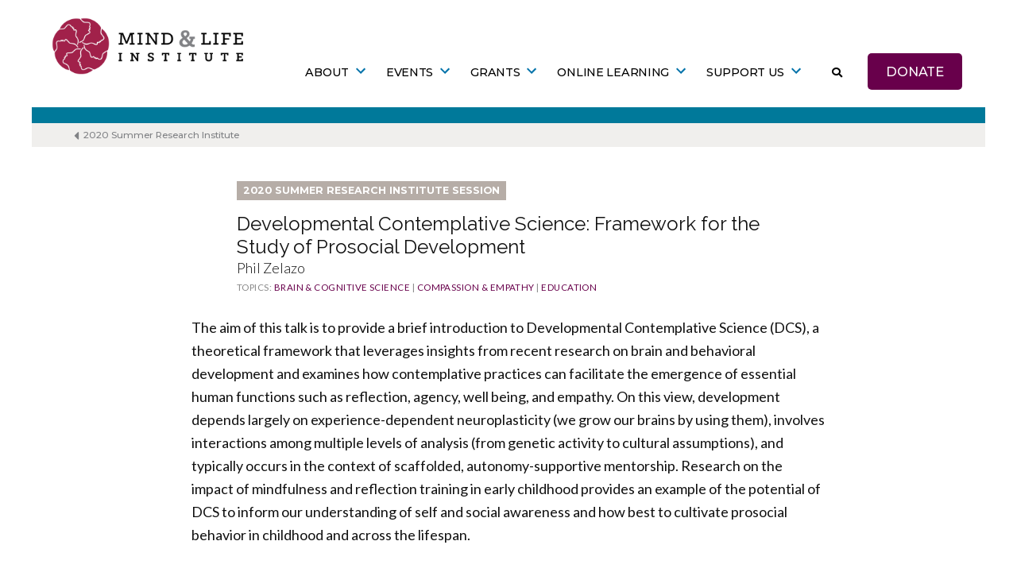

--- FILE ---
content_type: text/html; charset=UTF-8
request_url: https://www.mindandlife.org/session/developmental-contemplative-science-framework-for-the-study-of-prosocial-development/
body_size: 19497
content:
<!doctype html>
<html lang="en-US">
<head>
	<meta charset="UTF-8" />
<script>
var gform;gform||(document.addEventListener("gform_main_scripts_loaded",function(){gform.scriptsLoaded=!0}),document.addEventListener("gform/theme/scripts_loaded",function(){gform.themeScriptsLoaded=!0}),window.addEventListener("DOMContentLoaded",function(){gform.domLoaded=!0}),gform={domLoaded:!1,scriptsLoaded:!1,themeScriptsLoaded:!1,isFormEditor:()=>"function"==typeof InitializeEditor,callIfLoaded:function(o){return!(!gform.domLoaded||!gform.scriptsLoaded||!gform.themeScriptsLoaded&&!gform.isFormEditor()||(gform.isFormEditor()&&console.warn("The use of gform.initializeOnLoaded() is deprecated in the form editor context and will be removed in Gravity Forms 3.1."),o(),0))},initializeOnLoaded:function(o){gform.callIfLoaded(o)||(document.addEventListener("gform_main_scripts_loaded",()=>{gform.scriptsLoaded=!0,gform.callIfLoaded(o)}),document.addEventListener("gform/theme/scripts_loaded",()=>{gform.themeScriptsLoaded=!0,gform.callIfLoaded(o)}),window.addEventListener("DOMContentLoaded",()=>{gform.domLoaded=!0,gform.callIfLoaded(o)}))},hooks:{action:{},filter:{}},addAction:function(o,r,e,t){gform.addHook("action",o,r,e,t)},addFilter:function(o,r,e,t){gform.addHook("filter",o,r,e,t)},doAction:function(o){gform.doHook("action",o,arguments)},applyFilters:function(o){return gform.doHook("filter",o,arguments)},removeAction:function(o,r){gform.removeHook("action",o,r)},removeFilter:function(o,r,e){gform.removeHook("filter",o,r,e)},addHook:function(o,r,e,t,n){null==gform.hooks[o][r]&&(gform.hooks[o][r]=[]);var d=gform.hooks[o][r];null==n&&(n=r+"_"+d.length),gform.hooks[o][r].push({tag:n,callable:e,priority:t=null==t?10:t})},doHook:function(r,o,e){var t;if(e=Array.prototype.slice.call(e,1),null!=gform.hooks[r][o]&&((o=gform.hooks[r][o]).sort(function(o,r){return o.priority-r.priority}),o.forEach(function(o){"function"!=typeof(t=o.callable)&&(t=window[t]),"action"==r?t.apply(null,e):e[0]=t.apply(null,e)})),"filter"==r)return e[0]},removeHook:function(o,r,t,n){var e;null!=gform.hooks[o][r]&&(e=(e=gform.hooks[o][r]).filter(function(o,r,e){return!!(null!=n&&n!=o.tag||null!=t&&t!=o.priority)}),gform.hooks[o][r]=e)}});
</script>

	<meta name="viewport" content="width=device-width, initial-scale=1" />
	<link rel="profile" href="https://gmpg.org/xfn/11" />
	<meta name='robots' content='index, follow, max-image-preview:large, max-snippet:-1, max-video-preview:-1' />
	<style>img:is([sizes="auto" i], [sizes^="auto," i]) { contain-intrinsic-size: 3000px 1500px }</style>
	
	<!-- This site is optimized with the Yoast SEO Premium plugin v26.6 (Yoast SEO v26.6) - https://yoast.com/wordpress/plugins/seo/ -->
	<title>Developmental Contemplative Science: Framework for the Study of Prosocial Development - Mind &amp; Life Institute</title>
	<link rel="canonical" href="https://www.mindandlife.org/session/developmental-contemplative-science-framework-for-the-study-of-prosocial-development/" />
	<meta property="og:locale" content="en_US" />
	<meta property="og:type" content="article" />
	<meta property="og:title" content="Developmental Contemplative Science: Framework for the Study of Prosocial Development" />
	<meta property="og:description" content="The aim of this talk is to provide a brief introduction to Developmental Contemplative Science (DCS), a theoretical framework that leverages insights from recent research on brain and behavioral development and examines how contemplative practices can facilitate the emergence of essential human functions such as reflection, agency, well being, and empathy. On this view, development &hellip; Continue reading &quot;Developmental Contemplative Science: Framework for the Study of Prosocial Development&quot;" />
	<meta property="og:url" content="https://www.mindandlife.org/session/developmental-contemplative-science-framework-for-the-study-of-prosocial-development/" />
	<meta property="og:site_name" content="Mind &amp; Life Institute" />
	<meta property="article:publisher" content="https://www.facebook.com/mindandlife" />
	<meta property="article:modified_time" content="2020-06-28T16:44:16+00:00" />
	<meta name="twitter:card" content="summary_large_image" />
	<meta name="twitter:site" content="@mindandlife" />
	<meta name="twitter:label1" content="Est. reading time" />
	<meta name="twitter:data1" content="1 minute" />
	<script type="application/ld+json" class="yoast-schema-graph">{"@context":"https://schema.org","@graph":[{"@type":"WebPage","@id":"https://www.mindandlife.org/session/developmental-contemplative-science-framework-for-the-study-of-prosocial-development/","url":"https://www.mindandlife.org/session/developmental-contemplative-science-framework-for-the-study-of-prosocial-development/","name":"Developmental Contemplative Science: Framework for the Study of Prosocial Development - Mind &amp; Life Institute","isPartOf":{"@id":"https://www.mindandlife.org/#website"},"datePublished":"2020-06-28T16:33:36+00:00","dateModified":"2020-06-28T16:44:16+00:00","breadcrumb":{"@id":"https://www.mindandlife.org/session/developmental-contemplative-science-framework-for-the-study-of-prosocial-development/#breadcrumb"},"inLanguage":"en-US","potentialAction":[{"@type":"ReadAction","target":["https://www.mindandlife.org/session/developmental-contemplative-science-framework-for-the-study-of-prosocial-development/"]}]},{"@type":"BreadcrumbList","@id":"https://www.mindandlife.org/session/developmental-contemplative-science-framework-for-the-study-of-prosocial-development/#breadcrumb","itemListElement":[{"@type":"ListItem","position":1,"name":"Home","item":"https://www.mindandlife.org/"},{"@type":"ListItem","position":2,"name":"Developmental Contemplative Science: Framework for the Study of Prosocial Development"}]},{"@type":"WebSite","@id":"https://www.mindandlife.org/#website","url":"https://www.mindandlife.org/","name":"Mind & Life Institute","description":"","publisher":{"@id":"https://www.mindandlife.org/#organization"},"potentialAction":[{"@type":"SearchAction","target":{"@type":"EntryPoint","urlTemplate":"https://www.mindandlife.org/?s={search_term_string}"},"query-input":{"@type":"PropertyValueSpecification","valueRequired":true,"valueName":"search_term_string"}}],"inLanguage":"en-US"},{"@type":"Organization","@id":"https://www.mindandlife.org/#organization","name":"Mind and Life Institute","alternateName":"Mind and Life Institute","url":"https://www.mindandlife.org/","logo":{"@type":"ImageObject","inLanguage":"en-US","@id":"https://www.mindandlife.org/#/schema/logo/image/","url":"https://www.mindandlife.org/wp-content/uploads/2022/02/MLI-Logo-2022-opengraph-vertical.png","contentUrl":"https://www.mindandlife.org/wp-content/uploads/2022/02/MLI-Logo-2022-opengraph-vertical.png","width":500,"height":500,"caption":"Mind and Life Institute"},"image":{"@id":"https://www.mindandlife.org/#/schema/logo/image/"},"sameAs":["https://www.facebook.com/mindandlife","https://x.com/mindandlife","https://www.instagram.com/mindandlifeinstitute/","https://www.linkedin.com/company/the-mind-and-life-institute/","https://www.youtube.com/user/mindandlifeinstitute","https://en.wikipedia.org/wiki/Mind_and_Life_Institute"],"email":"info@mindandlife.org","telephone":"4349390001","legalName":"Mind & Life Institute","numberOfEmployees":{"@type":"QuantitativeValue","minValue":"11","maxValue":"50"}}]}</script>
	<!-- / Yoast SEO Premium plugin. -->


<link rel='dns-prefetch' href='//static.addtoany.com' />
<link rel='dns-prefetch' href='//use.fontawesome.com' />
<link rel='dns-prefetch' href='//fonts.googleapis.com' />
		<style>
			.lazyload,
			.lazyloading {
				max-width: 100%;
			}
		</style>
		<script>
window._wpemojiSettings = {"baseUrl":"https:\/\/s.w.org\/images\/core\/emoji\/16.0.1\/72x72\/","ext":".png","svgUrl":"https:\/\/s.w.org\/images\/core\/emoji\/16.0.1\/svg\/","svgExt":".svg","source":{"concatemoji":"https:\/\/www.mindandlife.org\/wp-includes\/js\/wp-emoji-release.min.js?ver=6.8.3"}};
/*! This file is auto-generated */
!function(s,n){var o,i,e;function c(e){try{var t={supportTests:e,timestamp:(new Date).valueOf()};sessionStorage.setItem(o,JSON.stringify(t))}catch(e){}}function p(e,t,n){e.clearRect(0,0,e.canvas.width,e.canvas.height),e.fillText(t,0,0);var t=new Uint32Array(e.getImageData(0,0,e.canvas.width,e.canvas.height).data),a=(e.clearRect(0,0,e.canvas.width,e.canvas.height),e.fillText(n,0,0),new Uint32Array(e.getImageData(0,0,e.canvas.width,e.canvas.height).data));return t.every(function(e,t){return e===a[t]})}function u(e,t){e.clearRect(0,0,e.canvas.width,e.canvas.height),e.fillText(t,0,0);for(var n=e.getImageData(16,16,1,1),a=0;a<n.data.length;a++)if(0!==n.data[a])return!1;return!0}function f(e,t,n,a){switch(t){case"flag":return n(e,"\ud83c\udff3\ufe0f\u200d\u26a7\ufe0f","\ud83c\udff3\ufe0f\u200b\u26a7\ufe0f")?!1:!n(e,"\ud83c\udde8\ud83c\uddf6","\ud83c\udde8\u200b\ud83c\uddf6")&&!n(e,"\ud83c\udff4\udb40\udc67\udb40\udc62\udb40\udc65\udb40\udc6e\udb40\udc67\udb40\udc7f","\ud83c\udff4\u200b\udb40\udc67\u200b\udb40\udc62\u200b\udb40\udc65\u200b\udb40\udc6e\u200b\udb40\udc67\u200b\udb40\udc7f");case"emoji":return!a(e,"\ud83e\udedf")}return!1}function g(e,t,n,a){var r="undefined"!=typeof WorkerGlobalScope&&self instanceof WorkerGlobalScope?new OffscreenCanvas(300,150):s.createElement("canvas"),o=r.getContext("2d",{willReadFrequently:!0}),i=(o.textBaseline="top",o.font="600 32px Arial",{});return e.forEach(function(e){i[e]=t(o,e,n,a)}),i}function t(e){var t=s.createElement("script");t.src=e,t.defer=!0,s.head.appendChild(t)}"undefined"!=typeof Promise&&(o="wpEmojiSettingsSupports",i=["flag","emoji"],n.supports={everything:!0,everythingExceptFlag:!0},e=new Promise(function(e){s.addEventListener("DOMContentLoaded",e,{once:!0})}),new Promise(function(t){var n=function(){try{var e=JSON.parse(sessionStorage.getItem(o));if("object"==typeof e&&"number"==typeof e.timestamp&&(new Date).valueOf()<e.timestamp+604800&&"object"==typeof e.supportTests)return e.supportTests}catch(e){}return null}();if(!n){if("undefined"!=typeof Worker&&"undefined"!=typeof OffscreenCanvas&&"undefined"!=typeof URL&&URL.createObjectURL&&"undefined"!=typeof Blob)try{var e="postMessage("+g.toString()+"("+[JSON.stringify(i),f.toString(),p.toString(),u.toString()].join(",")+"));",a=new Blob([e],{type:"text/javascript"}),r=new Worker(URL.createObjectURL(a),{name:"wpTestEmojiSupports"});return void(r.onmessage=function(e){c(n=e.data),r.terminate(),t(n)})}catch(e){}c(n=g(i,f,p,u))}t(n)}).then(function(e){for(var t in e)n.supports[t]=e[t],n.supports.everything=n.supports.everything&&n.supports[t],"flag"!==t&&(n.supports.everythingExceptFlag=n.supports.everythingExceptFlag&&n.supports[t]);n.supports.everythingExceptFlag=n.supports.everythingExceptFlag&&!n.supports.flag,n.DOMReady=!1,n.readyCallback=function(){n.DOMReady=!0}}).then(function(){return e}).then(function(){var e;n.supports.everything||(n.readyCallback(),(e=n.source||{}).concatemoji?t(e.concatemoji):e.wpemoji&&e.twemoji&&(t(e.twemoji),t(e.wpemoji)))}))}((window,document),window._wpemojiSettings);
</script>
<style id='wp-emoji-styles-inline-css'>

	img.wp-smiley, img.emoji {
		display: inline !important;
		border: none !important;
		box-shadow: none !important;
		height: 1em !important;
		width: 1em !important;
		margin: 0 0.07em !important;
		vertical-align: -0.1em !important;
		background: none !important;
		padding: 0 !important;
	}
</style>
<link rel='stylesheet' id='wp-block-library-css' href='https://www.mindandlife.org/wp-includes/css/dist/block-library/style.min.css?ver=6.8.3' media='all' />
<style id='wp-block-library-theme-inline-css'>
.wp-block-audio :where(figcaption){color:#555;font-size:13px;text-align:center}.is-dark-theme .wp-block-audio :where(figcaption){color:#ffffffa6}.wp-block-audio{margin:0 0 1em}.wp-block-code{border:1px solid #ccc;border-radius:4px;font-family:Menlo,Consolas,monaco,monospace;padding:.8em 1em}.wp-block-embed :where(figcaption){color:#555;font-size:13px;text-align:center}.is-dark-theme .wp-block-embed :where(figcaption){color:#ffffffa6}.wp-block-embed{margin:0 0 1em}.blocks-gallery-caption{color:#555;font-size:13px;text-align:center}.is-dark-theme .blocks-gallery-caption{color:#ffffffa6}:root :where(.wp-block-image figcaption){color:#555;font-size:13px;text-align:center}.is-dark-theme :root :where(.wp-block-image figcaption){color:#ffffffa6}.wp-block-image{margin:0 0 1em}.wp-block-pullquote{border-bottom:4px solid;border-top:4px solid;color:currentColor;margin-bottom:1.75em}.wp-block-pullquote cite,.wp-block-pullquote footer,.wp-block-pullquote__citation{color:currentColor;font-size:.8125em;font-style:normal;text-transform:uppercase}.wp-block-quote{border-left:.25em solid;margin:0 0 1.75em;padding-left:1em}.wp-block-quote cite,.wp-block-quote footer{color:currentColor;font-size:.8125em;font-style:normal;position:relative}.wp-block-quote:where(.has-text-align-right){border-left:none;border-right:.25em solid;padding-left:0;padding-right:1em}.wp-block-quote:where(.has-text-align-center){border:none;padding-left:0}.wp-block-quote.is-large,.wp-block-quote.is-style-large,.wp-block-quote:where(.is-style-plain){border:none}.wp-block-search .wp-block-search__label{font-weight:700}.wp-block-search__button{border:1px solid #ccc;padding:.375em .625em}:where(.wp-block-group.has-background){padding:1.25em 2.375em}.wp-block-separator.has-css-opacity{opacity:.4}.wp-block-separator{border:none;border-bottom:2px solid;margin-left:auto;margin-right:auto}.wp-block-separator.has-alpha-channel-opacity{opacity:1}.wp-block-separator:not(.is-style-wide):not(.is-style-dots){width:100px}.wp-block-separator.has-background:not(.is-style-dots){border-bottom:none;height:1px}.wp-block-separator.has-background:not(.is-style-wide):not(.is-style-dots){height:2px}.wp-block-table{margin:0 0 1em}.wp-block-table td,.wp-block-table th{word-break:normal}.wp-block-table :where(figcaption){color:#555;font-size:13px;text-align:center}.is-dark-theme .wp-block-table :where(figcaption){color:#ffffffa6}.wp-block-video :where(figcaption){color:#555;font-size:13px;text-align:center}.is-dark-theme .wp-block-video :where(figcaption){color:#ffffffa6}.wp-block-video{margin:0 0 1em}:root :where(.wp-block-template-part.has-background){margin-bottom:0;margin-top:0;padding:1.25em 2.375em}
</style>
<style id='classic-theme-styles-inline-css'>
/*! This file is auto-generated */
.wp-block-button__link{color:#fff;background-color:#32373c;border-radius:9999px;box-shadow:none;text-decoration:none;padding:calc(.667em + 2px) calc(1.333em + 2px);font-size:1.125em}.wp-block-file__button{background:#32373c;color:#fff;text-decoration:none}
</style>
<style id='safe-svg-svg-icon-style-inline-css'>
.safe-svg-cover{text-align:center}.safe-svg-cover .safe-svg-inside{display:inline-block;max-width:100%}.safe-svg-cover svg{fill:currentColor;height:100%;max-height:100%;max-width:100%;width:100%}

</style>
<style id='font-awesome-svg-styles-default-inline-css'>
.svg-inline--fa {
  display: inline-block;
  height: 1em;
  overflow: visible;
  vertical-align: -.125em;
}
</style>
<link rel='stylesheet' id='font-awesome-svg-styles-css' href='https://www.mindandlife.org/wp-content/uploads/font-awesome/v5.12.0/css/svg-with-js.css' media='all' />
<style id='font-awesome-svg-styles-inline-css'>
   .wp-block-font-awesome-icon svg::before,
   .wp-rich-text-font-awesome-icon svg::before {content: unset;}
</style>
<link rel='stylesheet' id='fontawesome-free-css' href='https://www.mindandlife.org/wp-content/plugins/getwid/vendors/fontawesome-free/css/all.min.css?ver=5.5.0' media='all' />
<link rel='stylesheet' id='slick-css' href='https://www.mindandlife.org/wp-content/plugins/getwid/vendors/slick/slick/slick.min.css?ver=1.9.0' media='all' />
<link rel='stylesheet' id='slick-theme-css' href='https://www.mindandlife.org/wp-content/plugins/getwid/vendors/slick/slick/slick-theme.min.css?ver=1.9.0' media='all' />
<link rel='stylesheet' id='mp-fancybox-css' href='https://www.mindandlife.org/wp-content/plugins/getwid/vendors/mp-fancybox/jquery.fancybox.min.css?ver=3.5.7-mp.1' media='all' />
<link rel='stylesheet' id='getwid-blocks-css' href='https://www.mindandlife.org/wp-content/plugins/getwid/assets/css/blocks.style.css?ver=2.1.3' media='all' />
<style id='getwid-blocks-inline-css'>
.wp-block-getwid-section .wp-block-getwid-section__wrapper .wp-block-getwid-section__inner-wrapper{max-width: 640px;}
</style>
<style id='global-styles-inline-css'>
:root{--wp--preset--aspect-ratio--square: 1;--wp--preset--aspect-ratio--4-3: 4/3;--wp--preset--aspect-ratio--3-4: 3/4;--wp--preset--aspect-ratio--3-2: 3/2;--wp--preset--aspect-ratio--2-3: 2/3;--wp--preset--aspect-ratio--16-9: 16/9;--wp--preset--aspect-ratio--9-16: 9/16;--wp--preset--color--black: #000000;--wp--preset--color--cyan-bluish-gray: #abb8c3;--wp--preset--color--white: #FFF;--wp--preset--color--pale-pink: #f78da7;--wp--preset--color--vivid-red: #cf2e2e;--wp--preset--color--luminous-vivid-orange: #ff6900;--wp--preset--color--luminous-vivid-amber: #fcb900;--wp--preset--color--light-green-cyan: #7bdcb5;--wp--preset--color--vivid-green-cyan: #00d084;--wp--preset--color--pale-cyan-blue: #8ed1fc;--wp--preset--color--vivid-cyan-blue: #0693e3;--wp--preset--color--vivid-purple: #9b51e0;--wp--preset--color--primary: #0073a8;--wp--preset--color--secondary: #005075;--wp--preset--color--dark-gray: #111;--wp--preset--color--light-gray: #767676;--wp--preset--gradient--vivid-cyan-blue-to-vivid-purple: linear-gradient(135deg,rgba(6,147,227,1) 0%,rgb(155,81,224) 100%);--wp--preset--gradient--light-green-cyan-to-vivid-green-cyan: linear-gradient(135deg,rgb(122,220,180) 0%,rgb(0,208,130) 100%);--wp--preset--gradient--luminous-vivid-amber-to-luminous-vivid-orange: linear-gradient(135deg,rgba(252,185,0,1) 0%,rgba(255,105,0,1) 100%);--wp--preset--gradient--luminous-vivid-orange-to-vivid-red: linear-gradient(135deg,rgba(255,105,0,1) 0%,rgb(207,46,46) 100%);--wp--preset--gradient--very-light-gray-to-cyan-bluish-gray: linear-gradient(135deg,rgb(238,238,238) 0%,rgb(169,184,195) 100%);--wp--preset--gradient--cool-to-warm-spectrum: linear-gradient(135deg,rgb(74,234,220) 0%,rgb(151,120,209) 20%,rgb(207,42,186) 40%,rgb(238,44,130) 60%,rgb(251,105,98) 80%,rgb(254,248,76) 100%);--wp--preset--gradient--blush-light-purple: linear-gradient(135deg,rgb(255,206,236) 0%,rgb(152,150,240) 100%);--wp--preset--gradient--blush-bordeaux: linear-gradient(135deg,rgb(254,205,165) 0%,rgb(254,45,45) 50%,rgb(107,0,62) 100%);--wp--preset--gradient--luminous-dusk: linear-gradient(135deg,rgb(255,203,112) 0%,rgb(199,81,192) 50%,rgb(65,88,208) 100%);--wp--preset--gradient--pale-ocean: linear-gradient(135deg,rgb(255,245,203) 0%,rgb(182,227,212) 50%,rgb(51,167,181) 100%);--wp--preset--gradient--electric-grass: linear-gradient(135deg,rgb(202,248,128) 0%,rgb(113,206,126) 100%);--wp--preset--gradient--midnight: linear-gradient(135deg,rgb(2,3,129) 0%,rgb(40,116,252) 100%);--wp--preset--font-size--small: 19.5px;--wp--preset--font-size--medium: 20px;--wp--preset--font-size--large: 36.5px;--wp--preset--font-size--x-large: 42px;--wp--preset--font-size--normal: 22px;--wp--preset--font-size--huge: 49.5px;--wp--preset--spacing--20: 0.44rem;--wp--preset--spacing--30: 0.67rem;--wp--preset--spacing--40: 1rem;--wp--preset--spacing--50: 1.5rem;--wp--preset--spacing--60: 2.25rem;--wp--preset--spacing--70: 3.38rem;--wp--preset--spacing--80: 5.06rem;--wp--preset--shadow--natural: 6px 6px 9px rgba(0, 0, 0, 0.2);--wp--preset--shadow--deep: 12px 12px 50px rgba(0, 0, 0, 0.4);--wp--preset--shadow--sharp: 6px 6px 0px rgba(0, 0, 0, 0.2);--wp--preset--shadow--outlined: 6px 6px 0px -3px rgba(255, 255, 255, 1), 6px 6px rgba(0, 0, 0, 1);--wp--preset--shadow--crisp: 6px 6px 0px rgba(0, 0, 0, 1);}:where(.is-layout-flex){gap: 0.5em;}:where(.is-layout-grid){gap: 0.5em;}body .is-layout-flex{display: flex;}.is-layout-flex{flex-wrap: wrap;align-items: center;}.is-layout-flex > :is(*, div){margin: 0;}body .is-layout-grid{display: grid;}.is-layout-grid > :is(*, div){margin: 0;}:where(.wp-block-columns.is-layout-flex){gap: 2em;}:where(.wp-block-columns.is-layout-grid){gap: 2em;}:where(.wp-block-post-template.is-layout-flex){gap: 1.25em;}:where(.wp-block-post-template.is-layout-grid){gap: 1.25em;}.has-black-color{color: var(--wp--preset--color--black) !important;}.has-cyan-bluish-gray-color{color: var(--wp--preset--color--cyan-bluish-gray) !important;}.has-white-color{color: var(--wp--preset--color--white) !important;}.has-pale-pink-color{color: var(--wp--preset--color--pale-pink) !important;}.has-vivid-red-color{color: var(--wp--preset--color--vivid-red) !important;}.has-luminous-vivid-orange-color{color: var(--wp--preset--color--luminous-vivid-orange) !important;}.has-luminous-vivid-amber-color{color: var(--wp--preset--color--luminous-vivid-amber) !important;}.has-light-green-cyan-color{color: var(--wp--preset--color--light-green-cyan) !important;}.has-vivid-green-cyan-color{color: var(--wp--preset--color--vivid-green-cyan) !important;}.has-pale-cyan-blue-color{color: var(--wp--preset--color--pale-cyan-blue) !important;}.has-vivid-cyan-blue-color{color: var(--wp--preset--color--vivid-cyan-blue) !important;}.has-vivid-purple-color{color: var(--wp--preset--color--vivid-purple) !important;}.has-black-background-color{background-color: var(--wp--preset--color--black) !important;}.has-cyan-bluish-gray-background-color{background-color: var(--wp--preset--color--cyan-bluish-gray) !important;}.has-white-background-color{background-color: var(--wp--preset--color--white) !important;}.has-pale-pink-background-color{background-color: var(--wp--preset--color--pale-pink) !important;}.has-vivid-red-background-color{background-color: var(--wp--preset--color--vivid-red) !important;}.has-luminous-vivid-orange-background-color{background-color: var(--wp--preset--color--luminous-vivid-orange) !important;}.has-luminous-vivid-amber-background-color{background-color: var(--wp--preset--color--luminous-vivid-amber) !important;}.has-light-green-cyan-background-color{background-color: var(--wp--preset--color--light-green-cyan) !important;}.has-vivid-green-cyan-background-color{background-color: var(--wp--preset--color--vivid-green-cyan) !important;}.has-pale-cyan-blue-background-color{background-color: var(--wp--preset--color--pale-cyan-blue) !important;}.has-vivid-cyan-blue-background-color{background-color: var(--wp--preset--color--vivid-cyan-blue) !important;}.has-vivid-purple-background-color{background-color: var(--wp--preset--color--vivid-purple) !important;}.has-black-border-color{border-color: var(--wp--preset--color--black) !important;}.has-cyan-bluish-gray-border-color{border-color: var(--wp--preset--color--cyan-bluish-gray) !important;}.has-white-border-color{border-color: var(--wp--preset--color--white) !important;}.has-pale-pink-border-color{border-color: var(--wp--preset--color--pale-pink) !important;}.has-vivid-red-border-color{border-color: var(--wp--preset--color--vivid-red) !important;}.has-luminous-vivid-orange-border-color{border-color: var(--wp--preset--color--luminous-vivid-orange) !important;}.has-luminous-vivid-amber-border-color{border-color: var(--wp--preset--color--luminous-vivid-amber) !important;}.has-light-green-cyan-border-color{border-color: var(--wp--preset--color--light-green-cyan) !important;}.has-vivid-green-cyan-border-color{border-color: var(--wp--preset--color--vivid-green-cyan) !important;}.has-pale-cyan-blue-border-color{border-color: var(--wp--preset--color--pale-cyan-blue) !important;}.has-vivid-cyan-blue-border-color{border-color: var(--wp--preset--color--vivid-cyan-blue) !important;}.has-vivid-purple-border-color{border-color: var(--wp--preset--color--vivid-purple) !important;}.has-vivid-cyan-blue-to-vivid-purple-gradient-background{background: var(--wp--preset--gradient--vivid-cyan-blue-to-vivid-purple) !important;}.has-light-green-cyan-to-vivid-green-cyan-gradient-background{background: var(--wp--preset--gradient--light-green-cyan-to-vivid-green-cyan) !important;}.has-luminous-vivid-amber-to-luminous-vivid-orange-gradient-background{background: var(--wp--preset--gradient--luminous-vivid-amber-to-luminous-vivid-orange) !important;}.has-luminous-vivid-orange-to-vivid-red-gradient-background{background: var(--wp--preset--gradient--luminous-vivid-orange-to-vivid-red) !important;}.has-very-light-gray-to-cyan-bluish-gray-gradient-background{background: var(--wp--preset--gradient--very-light-gray-to-cyan-bluish-gray) !important;}.has-cool-to-warm-spectrum-gradient-background{background: var(--wp--preset--gradient--cool-to-warm-spectrum) !important;}.has-blush-light-purple-gradient-background{background: var(--wp--preset--gradient--blush-light-purple) !important;}.has-blush-bordeaux-gradient-background{background: var(--wp--preset--gradient--blush-bordeaux) !important;}.has-luminous-dusk-gradient-background{background: var(--wp--preset--gradient--luminous-dusk) !important;}.has-pale-ocean-gradient-background{background: var(--wp--preset--gradient--pale-ocean) !important;}.has-electric-grass-gradient-background{background: var(--wp--preset--gradient--electric-grass) !important;}.has-midnight-gradient-background{background: var(--wp--preset--gradient--midnight) !important;}.has-small-font-size{font-size: var(--wp--preset--font-size--small) !important;}.has-medium-font-size{font-size: var(--wp--preset--font-size--medium) !important;}.has-large-font-size{font-size: var(--wp--preset--font-size--large) !important;}.has-x-large-font-size{font-size: var(--wp--preset--font-size--x-large) !important;}
:where(.wp-block-post-template.is-layout-flex){gap: 1.25em;}:where(.wp-block-post-template.is-layout-grid){gap: 1.25em;}
:where(.wp-block-columns.is-layout-flex){gap: 2em;}:where(.wp-block-columns.is-layout-grid){gap: 2em;}
:root :where(.wp-block-pullquote){font-size: 1.5em;line-height: 1.6;}
</style>
<link rel='stylesheet' id='wpcdt-public-css-css' href='https://www.mindandlife.org/wp-content/plugins/countdown-timer-ultimate/assets/css/wpcdt-public.css?ver=2.6.9' media='all' />
<link rel='stylesheet' id='parent-style-css' href='https://www.mindandlife.org/wp-content/themes/twentynineteen/style.css?ver=6.8.3' media='all' />
<link rel='stylesheet' id='child-style-css' href='https://www.mindandlife.org/wp-content/themes/mli-site-theme-insights/style.css?ver=2.3.1657227564' media='all' />
<link rel='stylesheet' id='custom-styling-css' href='https://www.mindandlife.org/wp-content/themes/mli-site-theme-insights/site-styles.css?ver=6.8.3' media='all' />
<link rel='stylesheet' id='twentynineteen-style-css' href='https://www.mindandlife.org/wp-content/themes/mli-site-theme-insights/style.css?ver=2.3.1657227564' media='all' />
<link rel='stylesheet' id='twentynineteen-print-style-css' href='https://www.mindandlife.org/wp-content/themes/twentynineteen/print.css?ver=2.3.1657227564' media='print' />
<link rel='stylesheet' id='font-awesome-official-css' href='https://use.fontawesome.com/releases/v5.12.0/css/all.css' media='all' integrity="sha384-REHJTs1r2ErKBuJB0fCK99gCYsVjwxHrSU0N7I1zl9vZbggVJXRMsv/sLlOAGb4M" crossorigin="anonymous" />
<link rel='stylesheet' id='mm-compiled-options-mobmenu-css' href='https://www.mindandlife.org/wp-content/uploads/dynamic-mobmenu.css?ver=2.8.8-814' media='all' />
<link rel='stylesheet' id='mm-google-webfont-lato-css' href='//fonts.googleapis.com/css?family=Lato%3Ainherit%2C400&#038;subset=latin%2Clatin-ext&#038;ver=6.8.3' media='all' />
<link rel='stylesheet' id='addtoany-css' href='https://www.mindandlife.org/wp-content/plugins/add-to-any/addtoany.min.css?ver=1.16' media='all' />
<link rel='stylesheet' id='cssmobmenu-icons-css' href='https://www.mindandlife.org/wp-content/plugins/mobile-menu/includes/css/mobmenu-icons.css?ver=6.8.3' media='all' />
<link rel='stylesheet' id='cssmobmenu-css' href='https://www.mindandlife.org/wp-content/plugins/mobile-menu/includes/css/mobmenu.css?ver=2.8.8' media='all' />
<link rel='stylesheet' id='font-awesome-official-v4shim-css' href='https://use.fontawesome.com/releases/v5.12.0/css/v4-shims.css' media='all' integrity="sha384-AL44/7DEVqkvY9j8IjGLGZgFmHAjuHa+2RIWKxDliMNIfSs9g14/BRpYwHrWQgz6" crossorigin="anonymous" />
<style id='font-awesome-official-v4shim-inline-css'>
@font-face {
font-family: "FontAwesome";
font-display: block;
src: url("https://use.fontawesome.com/releases/v5.12.0/webfonts/fa-brands-400.eot"),
		url("https://use.fontawesome.com/releases/v5.12.0/webfonts/fa-brands-400.eot?#iefix") format("embedded-opentype"),
		url("https://use.fontawesome.com/releases/v5.12.0/webfonts/fa-brands-400.woff2") format("woff2"),
		url("https://use.fontawesome.com/releases/v5.12.0/webfonts/fa-brands-400.woff") format("woff"),
		url("https://use.fontawesome.com/releases/v5.12.0/webfonts/fa-brands-400.ttf") format("truetype"),
		url("https://use.fontawesome.com/releases/v5.12.0/webfonts/fa-brands-400.svg#fontawesome") format("svg");
}

@font-face {
font-family: "FontAwesome";
font-display: block;
src: url("https://use.fontawesome.com/releases/v5.12.0/webfonts/fa-solid-900.eot"),
		url("https://use.fontawesome.com/releases/v5.12.0/webfonts/fa-solid-900.eot?#iefix") format("embedded-opentype"),
		url("https://use.fontawesome.com/releases/v5.12.0/webfonts/fa-solid-900.woff2") format("woff2"),
		url("https://use.fontawesome.com/releases/v5.12.0/webfonts/fa-solid-900.woff") format("woff"),
		url("https://use.fontawesome.com/releases/v5.12.0/webfonts/fa-solid-900.ttf") format("truetype"),
		url("https://use.fontawesome.com/releases/v5.12.0/webfonts/fa-solid-900.svg#fontawesome") format("svg");
}

@font-face {
font-family: "FontAwesome";
font-display: block;
src: url("https://use.fontawesome.com/releases/v5.12.0/webfonts/fa-regular-400.eot"),
		url("https://use.fontawesome.com/releases/v5.12.0/webfonts/fa-regular-400.eot?#iefix") format("embedded-opentype"),
		url("https://use.fontawesome.com/releases/v5.12.0/webfonts/fa-regular-400.woff2") format("woff2"),
		url("https://use.fontawesome.com/releases/v5.12.0/webfonts/fa-regular-400.woff") format("woff"),
		url("https://use.fontawesome.com/releases/v5.12.0/webfonts/fa-regular-400.ttf") format("truetype"),
		url("https://use.fontawesome.com/releases/v5.12.0/webfonts/fa-regular-400.svg#fontawesome") format("svg");
unicode-range: U+F004-F005,U+F007,U+F017,U+F022,U+F024,U+F02E,U+F03E,U+F044,U+F057-F059,U+F06E,U+F070,U+F075,U+F07B-F07C,U+F080,U+F086,U+F089,U+F094,U+F09D,U+F0A0,U+F0A4-F0A7,U+F0C5,U+F0C7-F0C8,U+F0E0,U+F0EB,U+F0F3,U+F0F8,U+F0FE,U+F111,U+F118-F11A,U+F11C,U+F133,U+F144,U+F146,U+F14A,U+F14D-F14E,U+F150-F152,U+F15B-F15C,U+F164-F165,U+F185-F186,U+F191-F192,U+F1AD,U+F1C1-F1C9,U+F1CD,U+F1D8,U+F1E3,U+F1EA,U+F1F6,U+F1F9,U+F20A,U+F247-F249,U+F24D,U+F254-F25B,U+F25D,U+F267,U+F271-F274,U+F279,U+F28B,U+F28D,U+F2B5-F2B6,U+F2B9,U+F2BB,U+F2BD,U+F2C1-F2C2,U+F2D0,U+F2D2,U+F2DC,U+F2ED,U+F328,U+F358-F35B,U+F3A5,U+F3D1,U+F410,U+F4AD;
}
</style>
<script src="https://www.mindandlife.org/wp-includes/js/jquery/jquery.min.js?ver=3.7.1" id="jquery-core-js"></script>
<script src="https://www.mindandlife.org/wp-includes/js/jquery/jquery-migrate.min.js?ver=3.4.1" id="jquery-migrate-js"></script>
<script id="addtoany-core-js-before">
window.a2a_config=window.a2a_config||{};a2a_config.callbacks=[];a2a_config.overlays=[];a2a_config.templates={};
a2a_config.icon_color="transparent,#6d6d6d";
</script>
<script defer src="https://static.addtoany.com/menu/page.js" id="addtoany-core-js"></script>
<script defer src="https://www.mindandlife.org/wp-content/plugins/add-to-any/addtoany.min.js?ver=1.1" id="addtoany-jquery-js"></script>
<script id="wpgmza_data-js-extra">
var wpgmza_google_api_status = {"message":"Enqueued","code":"ENQUEUED"};
</script>
<script src="https://www.mindandlife.org/wp-content/plugins/wp-google-maps/wpgmza_data.js?ver=6.8.3" id="wpgmza_data-js"></script>
<script src="https://www.mindandlife.org/wp-content/plugins/mobile-menu/includes/js/mobmenu.js?ver=2.8.8" id="mobmenujs-js"></script>
<link rel="https://api.w.org/" href="https://www.mindandlife.org/wp-json/" /><link rel="alternate" title="JSON" type="application/json" href="https://www.mindandlife.org/wp-json/wp/v2/session/6741" /><link rel="EditURI" type="application/rsd+xml" title="RSD" href="https://www.mindandlife.org/xmlrpc.php?rsd" />
<link rel='shortlink' href='https://www.mindandlife.org/?p=6741' />
<link rel="alternate" title="oEmbed (JSON)" type="application/json+oembed" href="https://www.mindandlife.org/wp-json/oembed/1.0/embed?url=https%3A%2F%2Fwww.mindandlife.org%2Fsession%2Fdevelopmental-contemplative-science-framework-for-the-study-of-prosocial-development%2F" />
<link rel="alternate" title="oEmbed (XML)" type="text/xml+oembed" href="https://www.mindandlife.org/wp-json/oembed/1.0/embed?url=https%3A%2F%2Fwww.mindandlife.org%2Fsession%2Fdevelopmental-contemplative-science-framework-for-the-study-of-prosocial-development%2F&#038;format=xml" />

		<!-- GA Google Analytics @ https://m0n.co/ga -->
		<script async src="https://www.googletagmanager.com/gtag/js?id=G-KKSP4DQ8HT"></script>
		<script>
			window.dataLayer = window.dataLayer || [];
			function gtag(){dataLayer.push(arguments);}
			gtag('js', new Date());
			gtag('config', 'G-KKSP4DQ8HT');
		</script>

	<!-- HFCM by 99 Robots - Snippet # 1: MLI Social Ads Pixel -->
<!-- Facebook Pixel Code -->
<script>
!function(f,b,e,v,n,t,s)
{if(f.fbq)return;n=f.fbq=function(){n.callMethod?
n.callMethod.apply(n,arguments):n.queue.push(arguments)};
if(!f._fbq)f._fbq=n;n.push=n;n.loaded=!0;n.version='2.0';
n.queue=[];t=b.createElement(e);t.async=!0;
t.src=v;s=b.getElementsByTagName(e)[0];
s.parentNode.insertBefore(t,s)}(window, document,'script',
'https://connect.facebook.net/en_US/fbevents.js');
fbq('init', '469074684463822');
fbq('track', 'PageView');
</script>
<noscript><img height="1" width="1" style="display:none"
src="https://www.facebook.com/tr?id=469074684463822&ev=PageView&noscript=1"
/></noscript>
<!-- End Facebook Pixel Code -->
<!-- /end HFCM by 99 Robots -->
<!-- HFCM by 99 Robots - Snippet # 2: Vimeo Tracking -->
<script type="text/javascript" defer="defer" src="https://extend.vimeocdn.com/ga/93679122.js"></script>
<!-- /end HFCM by 99 Robots -->
<!-- HFCM by 99 Robots - Snippet # 3: Mailchimp Integration -->
<script id="mcjs">!function(c,h,i,m,p){m=c.createElement(h),p=c.getElementsByTagName(h)[0],m.async=1,m.src=i,p.parentNode.insertBefore(m,p)}(document,"script","https://chimpstatic.com/mcjs-connected/js/users/355c6a6366a1228ae8d9ae2dc/dcede83b28fdc4629b2407314.js");</script>
<!-- /end HFCM by 99 Robots -->
<!-- HFCM by 99 Robots - Snippet # 5: NEW -->
<!-- NEW -->
<!-- /end HFCM by 99 Robots -->
		<script>
			document.documentElement.className = document.documentElement.className.replace('no-js', 'js');
		</script>
				<style>
			.no-js img.lazyload {
				display: none;
			}

			figure.wp-block-image img.lazyloading {
				min-width: 150px;
			}

			.lazyload,
			.lazyloading {
				--smush-placeholder-width: 100px;
				--smush-placeholder-aspect-ratio: 1/1;
				width: var(--smush-image-width, var(--smush-placeholder-width)) !important;
				aspect-ratio: var(--smush-image-aspect-ratio, var(--smush-placeholder-aspect-ratio)) !important;
			}

						.lazyload, .lazyloading {
				opacity: 0;
			}

			.lazyloaded {
				opacity: 1;
				transition: opacity 400ms;
				transition-delay: 0ms;
			}

					</style>
				<style id="wp-custom-css">
			/* Additional CSS Formatting Classes */

.top-12px {margin-top:12px!important;}
.top-20px {margin-top:20px!important;}
.top-24px {margin-top:24px!important;}
.top-0px {margin-top:0px!important}
.bottom-24px {margin-bottom:24px;}
.bottom-padding-24px {padding-bottom:24px!important}
.bottom-0px {margin-bottom:0px!important;}
.bottom-12px {margin-bottom:12px!important;}
.bottom-16px {margin-bottom:16px!important;}

.nestedlistitem {margin-top:8px;}

.box-shadow {box-shadow:2px 2px 3px 2px rgba(0,0,0,0.19)!important; -webkit-box-shadow: 2px 2px 3px 2px rgba(0,0,0,0.19)!important; -moz-box-shadow: 2px 2px 3px 2px rgba(0,0,0,0.19)!important;}

.padding-20 {padding: 20px!important;}
.padding-30 {padding: 30px!important;}
.padding-40 {padding: 40px!important;} 

.indented {margin-left: 3em;}

.fs-wrap {width: 260px;}
.fs-wrap.selection-active .fs-label-wrap {overflow:hidden}
.fs-label-wrap .fs-label {max-width:100%}

.wp-block-getwid-accordion__icon i {margin-left:auto;margin-top: auto;}

@media (max-width:1124px) {
	.header-donate-button {margin-top:1em} }

.gform_legacy_markup_wrapper ul li.gfield {
padding-bottom:16px;}

.gform_wrapper .gform_body input {font-size: 18px;font-family:sans-serif}
.page-id-16755 .entry-title {display:none;}

legend.gfield_label {padding-top:20px}

.no-list-highlight {border-left: 0px!important}

.gform-body {font-weight:400;}
.table-no-border {border:0px!important; word-wrap:normal!important;}		</style>
		    <link href="https://fonts.googleapis.com/css?family=Lato:300,300i,400,700|Montserrat:500,700|Raleway:400,600,800&display=swap" rel="stylesheet">
     <script src="https://use.fontawesome.com/7d3b2860c1.js"></script>
	 <link rel="stylesheet" type="text/css" href="https://cloud.typography.com/6118692/691684/css/fonts.css" />

</head>

    
<body class="wp-singular session-template-default single single-session postid-6741 wp-custom-logo wp-embed-responsive wp-theme-twentynineteen wp-child-theme-mli-site-theme-insights singular image-filters-enabled mob-menu-slideout-over">
<div id="page" class="site">
	<a class="skip-link screen-reader-text" href="#content">Skip to content</a>

		<header id="masthead" class="site-header">

			<div class="site-branding-container">
				<div class="site-branding">

							<div class="site-title">
                                    <div class="site-logo"><a href="https://www.mindandlife.org/" class="custom-logo-link" rel="home"><img width="700" height="200" src="https://www.mindandlife.org/wp-content/uploads/2022/01/MLI-logo-2023.png" class="custom-logo" alt="Mind &amp; Life Institute" decoding="async" fetchpriority="high" srcset="https://www.mindandlife.org/wp-content/uploads/2022/01/MLI-logo-2023.png 700w, https://www.mindandlife.org/wp-content/uploads/2022/01/MLI-logo-2023-300x86.png 300w" sizes="(max-width: 700px) 100vw, 700px" /></a></div>
                                
            </div>
			
				<nav id="site-navigation" class="main-navigation" aria-label="Top Menu">
			<div class="menu-primary-navigation-container"><ul id="menu-primary-navigation" class="main-menu"><li id="menu-item-175" class="menu-item menu-item-type-post_type menu-item-object-page menu-item-has-children menu-item-175"><a href="https://www.mindandlife.org/about/" data-ps2id-api="true" aria-haspopup="true" aria-expanded="false">About</a><button class="submenu-expand" tabindex="-1"><svg class="svg-icon" width="24" height="24" aria-hidden="true" role="img" focusable="false" xmlns="http://www.w3.org/2000/svg" viewBox="0 0 24 24"><path d="M7.41 8.59L12 13.17l4.59-4.58L18 10l-6 6-6-6 1.41-1.41z"></path><path fill="none" d="M0 0h24v24H0V0z"></path></svg></button>
<ul class="sub-menu">
	<li id="menu-item--1" class="mobile-parent-nav-menu-item menu-item--1"><button class="menu-item-link-return" tabindex="-1"><svg class="svg-icon" width="24" height="24" aria-hidden="true" role="img" focusable="false" viewBox="0 0 24 24" version="1.1" xmlns="http://www.w3.org/2000/svg" xmlns:xlink="http://www.w3.org/1999/xlink"><path d="M15.41 7.41L14 6l-6 6 6 6 1.41-1.41L10.83 12z"></path><path d="M0 0h24v24H0z" fill="none"></path></svg>About</button></li>
	<li id="menu-item-10057" class="menu-item menu-item-type-custom menu-item-object-custom menu-item-10057"><a href="https://www.mindandlife.org/about/#mission" data-ps2id-api="true">Mission and Values</a></li>
	<li id="menu-item-11215" class="menu-item menu-item-type-post_type menu-item-object-page menu-item-11215"><a href="https://www.mindandlife.org/about/celebrating-35-years/" data-ps2id-api="true">35 Years</a></li>
	<li id="menu-item-10058" class="menu-item menu-item-type-custom menu-item-object-custom menu-item-10058"><a href="https://www.mindandlife.org/about/#history" data-ps2id-api="true">History</a></li>
	<li id="menu-item-10059" class="menu-item menu-item-type-custom menu-item-object-custom menu-item-10059"><a href="https://www.mindandlife.org/about/#people" data-ps2id-api="true">People</a></li>
	<li id="menu-item-10361" class="menu-item menu-item-type-post_type menu-item-object-page menu-item-10361"><a href="https://www.mindandlife.org/about/careers/" data-ps2id-api="true">Careers</a></li>
	<li id="menu-item-10060" class="menu-item menu-item-type-custom menu-item-object-custom menu-item-10060"><a href="https://www.mindandlife.org/about/#contact" data-ps2id-api="true">Contact</a></li>
</ul>
</li>
<li id="menu-item-176" class="menu-item menu-item-type-post_type menu-item-object-page menu-item-has-children menu-item-176"><a href="https://www.mindandlife.org/events/" data-ps2id-api="true" aria-haspopup="true" aria-expanded="false">Events</a><button class="submenu-expand" tabindex="-1"><svg class="svg-icon" width="24" height="24" aria-hidden="true" role="img" focusable="false" xmlns="http://www.w3.org/2000/svg" viewBox="0 0 24 24"><path d="M7.41 8.59L12 13.17l4.59-4.58L18 10l-6 6-6-6 1.41-1.41z"></path><path fill="none" d="M0 0h24v24H0V0z"></path></svg></button>
<ul class="sub-menu">
	<li id="menu-item--2" class="mobile-parent-nav-menu-item menu-item--2"><button class="menu-item-link-return" tabindex="-1"><svg class="svg-icon" width="24" height="24" aria-hidden="true" role="img" focusable="false" viewBox="0 0 24 24" version="1.1" xmlns="http://www.w3.org/2000/svg" xmlns:xlink="http://www.w3.org/1999/xlink"><path d="M15.41 7.41L14 6l-6 6 6 6 1.41-1.41L10.83 12z"></path><path d="M0 0h24v24H0z" fill="none"></path></svg>Events</button></li>
	<li id="menu-item-10063" class="menu-item menu-item-type-custom menu-item-object-custom menu-item-10063"><a href="https://www.mindandlife.org/events/mind-and-life-dialogues/" data-ps2id-api="true">Dialogues and Conversations</a></li>
	<li id="menu-item-10062" class="menu-item menu-item-type-custom menu-item-object-custom menu-item-10062"><a href="https://www.mindandlife.org/events/summer-research-institute/" data-ps2id-api="true">Summer Research Institute</a></li>
	<li id="menu-item-13114" class="menu-item menu-item-type-custom menu-item-object-custom menu-item-13114"><a href="https://www.mindandlife.org/events/mind-and-life-connect/" data-ps2id-api="true">Mind &#038; Life Connect</a></li>
	<li id="menu-item-10061" class="menu-item menu-item-type-post_type menu-item-object-page menu-item-10061"><a href="https://www.mindandlife.org/events/inspiring-minds-series/" data-ps2id-api="true">Inspiring Minds</a></li>
</ul>
</li>
<li id="menu-item-177" class="menu-item menu-item-type-post_type menu-item-object-page menu-item-has-children menu-item-177"><a href="https://www.mindandlife.org/grants/" data-ps2id-api="true" aria-haspopup="true" aria-expanded="false">Grants</a><button class="submenu-expand" tabindex="-1"><svg class="svg-icon" width="24" height="24" aria-hidden="true" role="img" focusable="false" xmlns="http://www.w3.org/2000/svg" viewBox="0 0 24 24"><path d="M7.41 8.59L12 13.17l4.59-4.58L18 10l-6 6-6-6 1.41-1.41z"></path><path fill="none" d="M0 0h24v24H0V0z"></path></svg></button>
<ul class="sub-menu">
	<li id="menu-item--3" class="mobile-parent-nav-menu-item menu-item--3"><button class="menu-item-link-return" tabindex="-1"><svg class="svg-icon" width="24" height="24" aria-hidden="true" role="img" focusable="false" viewBox="0 0 24 24" version="1.1" xmlns="http://www.w3.org/2000/svg" xmlns:xlink="http://www.w3.org/1999/xlink"><path d="M15.41 7.41L14 6l-6 6 6 6 1.41-1.41L10.83 12z"></path><path d="M0 0h24v24H0z" fill="none"></path></svg>Grants</button></li>
	<li id="menu-item-18909" class="menu-item menu-item-type-post_type menu-item-object-page menu-item-18909"><a href="https://www.mindandlife.org/grants/current-research-grants/" data-ps2id-api="true">Current Research Grants</a></li>
	<li id="menu-item-18910" class="menu-item menu-item-type-post_type menu-item-object-page menu-item-18910"><a href="https://www.mindandlife.org/grants/legacy-grants-and-funding/" data-ps2id-api="true">Past Grants and Funding</a></li>
	<li id="menu-item-18911" class="menu-item menu-item-type-post_type menu-item-object-page menu-item-18911"><a href="https://www.mindandlife.org/grants/grant-history/" data-ps2id-api="true">Grantees</a></li>
</ul>
</li>
<li id="menu-item-178" class="menu-item menu-item-type-post_type menu-item-object-page menu-item-has-children menu-item-178"><a href="https://www.mindandlife.org/online-learning/" data-ps2id-api="true" aria-haspopup="true" aria-expanded="false">Online Learning</a><button class="submenu-expand" tabindex="-1"><svg class="svg-icon" width="24" height="24" aria-hidden="true" role="img" focusable="false" xmlns="http://www.w3.org/2000/svg" viewBox="0 0 24 24"><path d="M7.41 8.59L12 13.17l4.59-4.58L18 10l-6 6-6-6 1.41-1.41z"></path><path fill="none" d="M0 0h24v24H0V0z"></path></svg></button>
<ul class="sub-menu">
	<li id="menu-item--4" class="mobile-parent-nav-menu-item menu-item--4"><button class="menu-item-link-return" tabindex="-1"><svg class="svg-icon" width="24" height="24" aria-hidden="true" role="img" focusable="false" viewBox="0 0 24 24" version="1.1" xmlns="http://www.w3.org/2000/svg" xmlns:xlink="http://www.w3.org/1999/xlink"><path d="M15.41 7.41L14 6l-6 6 6 6 1.41-1.41L10.83 12z"></path><path d="M0 0h24v24H0z" fill="none"></path></svg>Online Learning</button></li>
	<li id="menu-item-12064" class="menu-item menu-item-type-post_type menu-item-object-page menu-item-12064"><a href="https://www.mindandlife.org/insights/" data-ps2id-api="true">Insights Essays</a></li>
	<li id="menu-item-13882" class="menu-item menu-item-type-post_type menu-item-object-page menu-item-13882"><a href="https://www.mindandlife.org/digital-library/" data-ps2id-api="true">The Mind &#038; Life Digital Library</a></li>
	<li id="menu-item-10069" class="menu-item menu-item-type-post_type menu-item-object-page menu-item-10069"><a href="https://www.mindandlife.org/online-learning/mind-life-podcast/" data-ps2id-api="true">Mind &#038; Life Podcast</a></li>
	<li id="menu-item-11212" class="menu-item menu-item-type-post_type menu-item-object-page menu-item-11212"><a href="https://www.mindandlife.org/climate-online-course/" data-ps2id-api="true">Online Courses</a></li>
	<li id="menu-item-14703" class="menu-item menu-item-type-post_type menu-item-object-page menu-item-14703"><a href="https://www.mindandlife.org/mindstream/" data-ps2id-api="true">Mindstream</a></li>
	<li id="menu-item-10070" class="menu-item menu-item-type-post_type menu-item-object-page menu-item-10070"><a href="https://www.mindandlife.org/online-learning/blog-archive/" data-ps2id-api="true">Blog</a></li>
	<li id="menu-item-11422" class="menu-item menu-item-type-post_type menu-item-object-page menu-item-11422"><a href="https://www.mindandlife.org/books/" data-ps2id-api="true">Books</a></li>
	<li id="menu-item-10071" class="menu-item menu-item-type-post_type menu-item-object-page menu-item-10071"><a href="https://www.mindandlife.org/online-learning/video-archive/" data-ps2id-api="true">Videos</a></li>
	<li id="menu-item-10074" class="menu-item menu-item-type-post_type menu-item-object-page menu-item-10074"><a href="https://www.mindandlife.org/online-learning/documentary-archive/" data-ps2id-api="true">Documentaries</a></li>
</ul>
</li>
<li id="menu-item-180" class="menu-item menu-item-type-post_type menu-item-object-page menu-item-has-children menu-item-180"><a href="https://www.mindandlife.org/support-us/" data-ps2id-api="true" aria-haspopup="true" aria-expanded="false">Support Us</a><button class="submenu-expand" tabindex="-1"><svg class="svg-icon" width="24" height="24" aria-hidden="true" role="img" focusable="false" xmlns="http://www.w3.org/2000/svg" viewBox="0 0 24 24"><path d="M7.41 8.59L12 13.17l4.59-4.58L18 10l-6 6-6-6 1.41-1.41z"></path><path fill="none" d="M0 0h24v24H0V0z"></path></svg></button>
<ul class="sub-menu">
	<li id="menu-item--5" class="mobile-parent-nav-menu-item menu-item--5"><button class="menu-item-link-return" tabindex="-1"><svg class="svg-icon" width="24" height="24" aria-hidden="true" role="img" focusable="false" viewBox="0 0 24 24" version="1.1" xmlns="http://www.w3.org/2000/svg" xmlns:xlink="http://www.w3.org/1999/xlink"><path d="M15.41 7.41L14 6l-6 6 6 6 1.41-1.41L10.83 12z"></path><path d="M0 0h24v24H0z" fill="none"></path></svg>Support Us</button></li>
	<li id="menu-item-10090" class="menu-item menu-item-type-custom menu-item-object-custom menu-item-10090"><a href="https://www.mindandlife.org/support-us/#ways" data-ps2id-api="true">Ways to Give</a></li>
	<li id="menu-item-10093" class="menu-item menu-item-type-custom menu-item-object-custom menu-item-10093"><a href="https://www.mindandlife.org/support-us/#reports" data-ps2id-api="true">Annual Reports</a></li>
</ul>
</li>
<li id="menu-item-11217" class="menu-item menu-item-type-post_type menu-item-object-page menu-item-11217"><a href="https://www.mindandlife.org/search/" data-ps2id-api="true"><sup> <i class="fas fa-search" style="font-size: 1.2em;margin-bottom: -8px;padding-left: 10px;margin-right: -10px;"></i></sup></a></li>
<li id="menu-item-14257" class="menu-item menu-item-type-custom menu-item-object-custom menu-item-14257"><a href="https://giving.classy.org/campaign/733860/donate" data-ps2id-api="true"><a class="wp-block-button__link wp-element-button header-donate-button" style="border-radius:5px;background-color:#68004b;color:#fff" href="https://giving.classy.org/campaign/733860/donate" target="_blank" rel="noreferrer noopener">Donate</a></a></li>
</ul></div>
			<div class="main-menu-more">
				<ul class="main-menu">
					<li class="menu-item menu-item-has-children">
						<button class="submenu-expand main-menu-more-toggle is-empty" tabindex="-1"
							aria-label="More" aria-haspopup="true" aria-expanded="false"><svg class="svg-icon" width="24" height="24" aria-hidden="true" role="img" focusable="false" xmlns="http://www.w3.org/2000/svg"><g fill="none" fill-rule="evenodd"><path d="M0 0h24v24H0z"/><path fill="currentColor" fill-rule="nonzero" d="M12 2c5.52 0 10 4.48 10 10s-4.48 10-10 10S2 17.52 2 12 6.48 2 12 2zM6 14a2 2 0 1 0 0-4 2 2 0 0 0 0 4zm6 0a2 2 0 1 0 0-4 2 2 0 0 0 0 4zm6 0a2 2 0 1 0 0-4 2 2 0 0 0 0 4z"/></g></svg>
						</button>
						<ul class="sub-menu hidden-links">
							<li class="mobile-parent-nav-menu-item">
								<button class="menu-item-link-return"><svg class="svg-icon" width="24" height="24" aria-hidden="true" role="img" focusable="false" viewBox="0 0 24 24" version="1.1" xmlns="http://www.w3.org/2000/svg" xmlns:xlink="http://www.w3.org/1999/xlink"><path d="M15.41 7.41L14 6l-6 6 6 6 1.41-1.41L10.83 12z"></path><path d="M0 0h24v24H0z" fill="none"></path></svg>Back
								</button>
							</li>
						</ul>
					</li>
				</ul>
			</div>		</nav><!-- #site-navigation -->
		</div><!-- .site-branding -->
			</div><!-- .site-branding-container -->
			
			                     
					<div class="entry-header">
						
<div class="parent-link-container"><a href="https://www.mindandlife.org/event/2020-summer-research-institute/" class="parent-link"><i class="fas fa-caret-left"></i> 2020 Summer Research Institute</a></div>

<div class="title-container">
        <div class="subhead-container">
                <div class="subhead-frame">2020 Summer Research Institute Session</div>
    </div>
    

    <h1 class="entry-title">Developmental Contemplative Science: Framework for the Study of Prosocial Development</h1><div class="entry-meta">
    <div class="post-person-container">Phil Zelazo</div>        <div class="topics-container"><span class ="topics-list">Topics: <a href="https://www.mindandlife.org/media/topics/brain-cognitive-science/">Brain &amp; Cognitive Science</a><span class="topics-divider"> | </span><a href="https://www.mindandlife.org/media/topics/compassion-empathy/">Compassion &amp; Empathy</a><span class="topics-divider"> | </span><a href="https://www.mindandlife.org/media/topics/education/">Education</a></span></div>            </div><!-- .entry-meta -->
</div><!-- .title-container -->

					</div><!-- .entry-header -->
								            
		</header><!-- #masthead -->

	<div id="content" class="site-content">

	<section id="primary" class="content-area">
		<main id="main" class="site-main">

			
<article id="post-6741" class="post-6741 session type-session status-publish hentry topic-brain-cognitive-science topic-compassion-empathy topic-education entry">

	<div class="entry-content">
		        
<p>The aim of this talk is to provide a brief introduction to Developmental Contemplative Science (DCS), a theoretical framework that leverages insights from recent research on brain and behavioral development and examines how contemplative practices can facilitate the emergence of essential human functions such as reflection, agency, well being, and empathy. On this view, development depends largely on experience-dependent neuroplasticity (we grow our brains by using them), involves interactions among multiple levels of analysis (from genetic activity to cultural assumptions), and typically occurs in the context of scaffolded, autonomy-supportive mentorship. Research on the impact of mindfulness and reflection training in early childhood provides an example of the potential of DCS to inform our understanding of self and social awareness and how best to cultivate prosocial behavior in childhood and across the lifespan.</p>


<div class="community-container small-community-container single-community-container"> </div> 


<div class="community-container large-community-container single-community-container"><div class="community-panel large-community-panel" onclick="location.href='https://www.mindandlife.org/person/phil-zelazo/'"><div class='community-panel-inner'><img decoding="async" width="200" height="200" data-src="https://www.mindandlife.org/wp-content/uploads/2020/06/zelazo-200x200.jpg" class="community-img wp-post-image lazyload" alt="" data-srcset="https://www.mindandlife.org/wp-content/uploads/2020/06/zelazo.jpg 200w, https://www.mindandlife.org/wp-content/uploads/2020/06/zelazo-80x80.jpg 80w" data-sizes="(max-width: 200px) 100vw, 200px" src="[data-uri]" style="--smush-placeholder-width: 200px; --smush-placeholder-aspect-ratio: 200/200;" /><div class='panel-contents community-contents'><h5 class='panel-headline'><a class='community-name-link' href='https://www.mindandlife.org/person/phil-zelazo/'>Phil Zelazo, PhD</a></h5><p class='panel-affiliation'>University of Minnesota</p><p class='panel-mli-affiliation'>Convening Faculty, Reviewer</p><p class='panel-body'>Phil Zelazo is the Nancy M. and John E. Lindahl Professor at the Institute of Child Development, University of Minnesota. His research has helped shape current understanding of executive function &#8230; <a class='panel-more-link' href='https://www.mindandlife.org/person/phil-zelazo/'>MORE</a></p></div></div></div> </div> 
	</div><!-- .entry-content -->

	<footer class="entry-footer">
			</footer><!-- .entry-footer -->

				
</article><!-- #post-6741 -->

		</main><!-- #main -->
	</section><!-- #primary -->


	</div><!-- #content -->
	</div><!-- #page -->

	<footer id="colophon" class="site-footer">
		
	<aside class="widget-area" aria-label="Footer">
							<div class="widget-column footer-widget-1">
					<section id="text-8" class="widget widget_text"><h2 class="widget-title">The Mind &#038; Life Institute</h2>			<div class="textwidget"><p>977 Seminole Trail, PMB 363<br />
Charlottesville, VA 22901</p>
<p>info@mindandlife.org</p>
<p>&nbsp;</p>
</div>
		</section><section id="text-4" class="widget widget_text"><h2 class="widget-title">Engage</h2>			<div class="textwidget"><ul>
<li><a href="https://podcast.mindandlife.org/?utm_source=podcast&amp;utm_medium=organic&amp;utm_campaign=Footer">Mind &amp; Life Podcast</a></li>
<li><a href="https://www.mindandlife.org/insights/blog-archive/?utm_source=blog&amp;utm_medium=organic&amp;utm_campaign=Footer">Mind &amp; Life Blog</a></li>
<li><a href="https://www.mindandlife.org/subscribe/?utm_source=subscribe&amp;utm_medium=organic&amp;utm_campaign=Footer">Subscribe to our eNewsletter</a></li>
<li><a href="https://www.mindandlife.org/support-us/?utm_source=support&amp;utm_medium=organic&amp;utm_campaign=Footer">Support Mind &amp; Life</a></li>
</ul>
</div>
		</section><section id="text-5" class="widget widget_text"><h2 class="widget-title">Social</h2>			<div class="textwidget"><p style="font-weight: 400; line-height: 1.8;"><a href="https://www.facebook.com/mindandlife?utm_source=FB&#038;utm_medium=organic&#038;utm_campaign=Footer" rel="noopener"><i class="fab fa-facebook-f"></i> Facebook</a><br />
<a href="https://twitter.com/mindandlife?utm_source=TW&#038;utm_medium=organic&#038;utm_campaign=Footer" target="_blank" rel="noopener"><i class="fab fa-twitter"></i> Twitter</a><br />
<a href="https://www.instagram.com/mindandlifeinstitute/?utm_source=IG&#038;utm_medium=organic&#038;utm_campaign=Footer" target="_blank" rel="noopener"><i class="fab fa-instagram"></i> Instagram</a><br />
<a href="https://www.youtube.com/user/mindandlifeinstitute?utm_source=YT&#038;utm_medium=organic&#038;utm_campaign=Footer" target="_blank" rel="noopener"><i class="fab fa-youtube"></i> Youtube</a><br />
<a href="https://www.linkedin.com/company/the-mind-and-life-institute/utm_campaign=Footer" target="_blank" rel="noopener"><i class="fab fa-linkedin"></i> LinkedIn</a></p>
</div>
		</section><section id="text-10" class="widget widget_text"><h2 class="widget-title">Subscribe</h2>			<div class="textwidget">
                <div class='gf_browser_chrome gform_wrapper gravity-theme gform-theme--no-framework' data-form-theme='gravity-theme' data-form-index='0' id='gform_wrapper_61' ><form method='post' enctype='multipart/form-data'  id='gform_61'  action='/session/developmental-contemplative-science-framework-for-the-study-of-prosocial-development/' data-formid='61' novalidate>
                        <div class='gform-body gform_body'><div id='gform_fields_61' class='gform_fields top_label form_sublabel_below description_below validation_below'><div id="field_61_1" class="gfield gfield--type-email field_sublabel_below gfield--no-description field_description_below field_validation_below gfield_visibility_visible"  ><label class='gfield_label gform-field-label screen-reader-text' for='input_61_1'>Your email address</label><div class='ginput_container ginput_container_email'>
                            <input name='input_1' id='input_61_1' type='email' value='' class='large'   placeholder='Your email address'  aria-invalid="false"  />
                        </div></div></div></div>
        <div class='gform-footer gform_footer top_label'> <input type='submit' id='gform_submit_button_61' class='gform_button button' onclick='gform.submission.handleButtonClick(this);' data-submission-type='submit' value='Submit'  /> 
            <input type='hidden' class='gform_hidden' name='gform_submission_method' data-js='gform_submission_method_61' value='postback' />
            <input type='hidden' class='gform_hidden' name='gform_theme' data-js='gform_theme_61' id='gform_theme_61' value='gravity-theme' />
            <input type='hidden' class='gform_hidden' name='gform_style_settings' data-js='gform_style_settings_61' id='gform_style_settings_61' value='[]' />
            <input type='hidden' class='gform_hidden' name='is_submit_61' value='1' />
            <input type='hidden' class='gform_hidden' name='gform_submit' value='61' />
            
            <input type='hidden' class='gform_hidden' name='gform_unique_id' value='' />
            <input type='hidden' class='gform_hidden' name='state_61' value='WyJbXSIsIjhlNzFkMDI2NmQyOTAxZjJhMzUzZWE1ZGJiMDRmM2MyIl0=' />
            <input type='hidden' autocomplete='off' class='gform_hidden' name='gform_target_page_number_61' id='gform_target_page_number_61' value='0' />
            <input type='hidden' autocomplete='off' class='gform_hidden' name='gform_source_page_number_61' id='gform_source_page_number_61' value='1' />
            <input type='hidden' name='gform_field_values' value='' />
            
        </div>
                        </form>
                        </div><script>
gform.initializeOnLoaded( function() {gformInitSpinner( 61, 'https://www.mindandlife.org/wp-content/plugins/gravityforms/images/spinner.svg', true );jQuery('#gform_ajax_frame_61').on('load',function(){var contents = jQuery(this).contents().find('*').html();var is_postback = contents.indexOf('GF_AJAX_POSTBACK') >= 0;if(!is_postback){return;}var form_content = jQuery(this).contents().find('#gform_wrapper_61');var is_confirmation = jQuery(this).contents().find('#gform_confirmation_wrapper_61').length > 0;var is_redirect = contents.indexOf('gformRedirect(){') >= 0;var is_form = form_content.length > 0 && ! is_redirect && ! is_confirmation;var mt = parseInt(jQuery('html').css('margin-top'), 10) + parseInt(jQuery('body').css('margin-top'), 10) + 100;if(is_form){jQuery('#gform_wrapper_61').html(form_content.html());if(form_content.hasClass('gform_validation_error')){jQuery('#gform_wrapper_61').addClass('gform_validation_error');} else {jQuery('#gform_wrapper_61').removeClass('gform_validation_error');}setTimeout( function() { /* delay the scroll by 50 milliseconds to fix a bug in chrome */  }, 50 );if(window['gformInitDatepicker']) {gformInitDatepicker();}if(window['gformInitPriceFields']) {gformInitPriceFields();}var current_page = jQuery('#gform_source_page_number_61').val();gformInitSpinner( 61, 'https://www.mindandlife.org/wp-content/plugins/gravityforms/images/spinner.svg', true );jQuery(document).trigger('gform_page_loaded', [61, current_page]);window['gf_submitting_61'] = false;}else if(!is_redirect){var confirmation_content = jQuery(this).contents().find('.GF_AJAX_POSTBACK').html();if(!confirmation_content){confirmation_content = contents;}jQuery('#gform_wrapper_61').replaceWith(confirmation_content);jQuery(document).trigger('gform_confirmation_loaded', [61]);window['gf_submitting_61'] = false;wp.a11y.speak(jQuery('#gform_confirmation_message_61').text());}else{jQuery('#gform_61').append(contents);if(window['gformRedirect']) {gformRedirect();}}jQuery(document).trigger("gform_pre_post_render", [{ formId: "61", currentPage: "current_page", abort: function() { this.preventDefault(); } }]);        if (event && event.defaultPrevented) {                return;        }        const gformWrapperDiv = document.getElementById( "gform_wrapper_61" );        if ( gformWrapperDiv ) {            const visibilitySpan = document.createElement( "span" );            visibilitySpan.id = "gform_visibility_test_61";            gformWrapperDiv.insertAdjacentElement( "afterend", visibilitySpan );        }        const visibilityTestDiv = document.getElementById( "gform_visibility_test_61" );        let postRenderFired = false;        function triggerPostRender() {            if ( postRenderFired ) {                return;            }            postRenderFired = true;            gform.core.triggerPostRenderEvents( 61, current_page );            if ( visibilityTestDiv ) {                visibilityTestDiv.parentNode.removeChild( visibilityTestDiv );            }        }        function debounce( func, wait, immediate ) {            var timeout;            return function() {                var context = this, args = arguments;                var later = function() {                    timeout = null;                    if ( !immediate ) func.apply( context, args );                };                var callNow = immediate && !timeout;                clearTimeout( timeout );                timeout = setTimeout( later, wait );                if ( callNow ) func.apply( context, args );            };        }        const debouncedTriggerPostRender = debounce( function() {            triggerPostRender();        }, 200 );        if ( visibilityTestDiv && visibilityTestDiv.offsetParent === null ) {            const observer = new MutationObserver( ( mutations ) => {                mutations.forEach( ( mutation ) => {                    if ( mutation.type === 'attributes' && visibilityTestDiv.offsetParent !== null ) {                        debouncedTriggerPostRender();                        observer.disconnect();                    }                });            });            observer.observe( document.body, {                attributes: true,                childList: false,                subtree: true,                attributeFilter: [ 'style', 'class' ],            });        } else {            triggerPostRender();        }    } );} );
</script>

</div>
		</section>					</div>
					</aside><!-- .widget-area -->

			<div class="site-info">
			            <small>Copyright &copy; 2020
						&bull; <a class="site-name" href="https://www.mindandlife.org/" rel="home">Mind &amp; Life Institute</a>,
			            </small>
			<a class="privacy-policy-link" href="https://www.mindandlife.org/privacy/" rel="privacy-policy">Privacy Policy</a><span role="separator" aria-hidden="true"></span>					</div><!-- .site-info -->
	</footer><!-- #colophon -->

<!-- #oldpageclose -->

<script type="speculationrules">
{"prefetch":[{"source":"document","where":{"and":[{"href_matches":"\/*"},{"not":{"href_matches":["\/wp-*.php","\/wp-admin\/*","\/wp-content\/uploads\/*","\/wp-content\/*","\/wp-content\/plugins\/*","\/wp-content\/themes\/mli-site-theme-insights\/*","\/wp-content\/themes\/twentynineteen\/*","\/*\\?(.+)"]}},{"not":{"selector_matches":"a[rel~=\"nofollow\"]"}},{"not":{"selector_matches":".no-prefetch, .no-prefetch a"}}]},"eagerness":"conservative"}]}
</script>
<div class="mobmenu-overlay"></div><div class="mob-menu-header-holder mobmenu"  data-menu-display="mob-menu-slideout-over" data-autoclose-submenus="1" data-open-icon="down-open" data-close-icon="up-open"><div class="mob-menu-logo-holder"><a href="https://www.mindandlife.org" class="headertext"><img class="mob-standard-logo lazyload" height="75"  data-src="https://www.mindandlife.org/wp-content/uploads/2020/03/MindAndLife-Logo-35.png"  alt="Mind &amp; Life Institute" src="[data-uri]" style="--smush-placeholder-width: 631px; --smush-placeholder-aspect-ratio: 631/186;"><img class="mob-retina-logo" src=""  alt="Logo Header Menu"></a></div><div class="mobmenur-container"><a href="#" class="mobmenu-right-bt mobmenu-trigger-action" data-panel-target="mobmenu-right-panel" aria-label="Right Menu Button"><i class="mob-icon-menu mob-menu-icon"></i><i class="mob-icon-cancel-1 mob-cancel-button"></i></a></div></div>				<div class="mobmenu-right-alignment mobmenu-panel mobmenu-right-panel  ">
				<a href="#" class="mobmenu-right-bt" aria-label="Right Menu Button"><i class="mob-icon-cancel-1 mob-cancel-button"></i></a>
					<div class="mobmenu-content">
			<div class="menu-primary-navigation-container"><ul id="mobmenuright" class="wp-mobile-menu" role="menubar" aria-label="Main navigation for mobile devices"><li role="none"  class="menu-item menu-item-type-post_type menu-item-object-page menu-item-has-children menu-item-175"><a href="https://www.mindandlife.org/about/" role="menuitem" class="">About</a>
<ul  role='menu' class="sub-menu ">
	<li role="none"  class="menu-item menu-item-type-custom menu-item-object-custom menu-item-10057"><a href="https://www.mindandlife.org/about/#mission" role="menuitem" class="">Mission and Values</a></li>	<li role="none"  class="menu-item menu-item-type-post_type menu-item-object-page menu-item-11215"><a href="https://www.mindandlife.org/about/celebrating-35-years/" role="menuitem" class="">35 Years</a></li>	<li role="none"  class="menu-item menu-item-type-custom menu-item-object-custom menu-item-10058"><a href="https://www.mindandlife.org/about/#history" role="menuitem" class="">History</a></li>	<li role="none"  class="menu-item menu-item-type-custom menu-item-object-custom menu-item-10059"><a href="https://www.mindandlife.org/about/#people" role="menuitem" class="">People</a></li>	<li role="none"  class="menu-item menu-item-type-post_type menu-item-object-page menu-item-10361"><a href="https://www.mindandlife.org/about/careers/" role="menuitem" class="">Careers</a></li>	<li role="none"  class="menu-item menu-item-type-custom menu-item-object-custom menu-item-10060"><a href="https://www.mindandlife.org/about/#contact" role="menuitem" class="">Contact</a></li></ul>
</li><li role="none"  class="menu-item menu-item-type-post_type menu-item-object-page menu-item-has-children menu-item-176"><a href="https://www.mindandlife.org/events/" role="menuitem" class="">Events</a>
<ul  role='menu' class="sub-menu ">
	<li role="none"  class="menu-item menu-item-type-custom menu-item-object-custom menu-item-10063"><a href="https://www.mindandlife.org/events/mind-and-life-dialogues/" role="menuitem" class="">Dialogues and Conversations</a></li>	<li role="none"  class="menu-item menu-item-type-custom menu-item-object-custom menu-item-10062"><a href="https://www.mindandlife.org/events/summer-research-institute/" role="menuitem" class="">Summer Research Institute</a></li>	<li role="none"  class="menu-item menu-item-type-custom menu-item-object-custom menu-item-13114"><a href="https://www.mindandlife.org/events/mind-and-life-connect/" role="menuitem" class="">Mind &#038; Life Connect</a></li>	<li role="none"  class="menu-item menu-item-type-post_type menu-item-object-page menu-item-10061"><a href="https://www.mindandlife.org/events/inspiring-minds-series/" role="menuitem" class="">Inspiring Minds</a></li></ul>
</li><li role="none"  class="menu-item menu-item-type-post_type menu-item-object-page menu-item-has-children menu-item-177"><a href="https://www.mindandlife.org/grants/" role="menuitem" class="">Grants</a>
<ul  role='menu' class="sub-menu ">
	<li role="none"  class="menu-item menu-item-type-post_type menu-item-object-page menu-item-18909"><a href="https://www.mindandlife.org/grants/current-research-grants/" role="menuitem" class="">Current Research Grants</a></li>	<li role="none"  class="menu-item menu-item-type-post_type menu-item-object-page menu-item-18910"><a href="https://www.mindandlife.org/grants/legacy-grants-and-funding/" role="menuitem" class="">Past Grants and Funding</a></li>	<li role="none"  class="menu-item menu-item-type-post_type menu-item-object-page menu-item-18911"><a href="https://www.mindandlife.org/grants/grant-history/" role="menuitem" class="">Grantees</a></li></ul>
</li><li role="none"  class="menu-item menu-item-type-post_type menu-item-object-page menu-item-has-children menu-item-178"><a href="https://www.mindandlife.org/online-learning/" role="menuitem" class="">Online Learning</a>
<ul  role='menu' class="sub-menu ">
	<li role="none"  class="menu-item menu-item-type-post_type menu-item-object-page menu-item-12064"><a href="https://www.mindandlife.org/insights/" role="menuitem" class="">Insights Essays</a></li>	<li role="none"  class="menu-item menu-item-type-post_type menu-item-object-page menu-item-13882"><a href="https://www.mindandlife.org/digital-library/" role="menuitem" class="">The Mind &#038; Life Digital Library</a></li>	<li role="none"  class="menu-item menu-item-type-post_type menu-item-object-page menu-item-10069"><a href="https://www.mindandlife.org/online-learning/mind-life-podcast/" role="menuitem" class="">Mind &#038; Life Podcast</a></li>	<li role="none"  class="menu-item menu-item-type-post_type menu-item-object-page menu-item-11212"><a href="https://www.mindandlife.org/climate-online-course/" role="menuitem" class="">Online Courses</a></li>	<li role="none"  class="menu-item menu-item-type-post_type menu-item-object-page menu-item-14703"><a href="https://www.mindandlife.org/mindstream/" role="menuitem" class="">Mindstream</a></li>	<li role="none"  class="menu-item menu-item-type-post_type menu-item-object-page menu-item-10070"><a href="https://www.mindandlife.org/online-learning/blog-archive/" role="menuitem" class="">Blog</a></li>	<li role="none"  class="menu-item menu-item-type-post_type menu-item-object-page menu-item-11422"><a href="https://www.mindandlife.org/books/" role="menuitem" class="">Books</a></li>	<li role="none"  class="menu-item menu-item-type-post_type menu-item-object-page menu-item-10071"><a href="https://www.mindandlife.org/online-learning/video-archive/" role="menuitem" class="">Videos</a></li>	<li role="none"  class="menu-item menu-item-type-post_type menu-item-object-page menu-item-10074"><a href="https://www.mindandlife.org/online-learning/documentary-archive/" role="menuitem" class="">Documentaries</a></li></ul>
</li><li role="none"  class="menu-item menu-item-type-post_type menu-item-object-page menu-item-has-children menu-item-180"><a href="https://www.mindandlife.org/support-us/" role="menuitem" class="">Support Us</a>
<ul  role='menu' class="sub-menu ">
	<li role="none"  class="menu-item menu-item-type-custom menu-item-object-custom menu-item-10090"><a href="https://www.mindandlife.org/support-us/#ways" role="menuitem" class="">Ways to Give</a></li>	<li role="none"  class="menu-item menu-item-type-custom menu-item-object-custom menu-item-10093"><a href="https://www.mindandlife.org/support-us/#reports" role="menuitem" class="">Annual Reports</a></li></ul>
</li><li role="none"  class="menu-item menu-item-type-post_type menu-item-object-page menu-item-11217"><a href="https://www.mindandlife.org/search/" role="menuitem" class=""><sup> <i class="fas fa-search" style="font-size: 1.2em;margin-bottom: -8px;padding-left: 10px;margin-right: -10px;"></i></sup></a></li><li role="none"  class="menu-item menu-item-type-custom menu-item-object-custom menu-item-14257"><a href="https://giving.classy.org/campaign/733860/donate" role="menuitem" class=""><a class="wp-block-button__link wp-element-button header-donate-button" style="border-radius:5px;background-color:#68004b;color:#fff" href="https://giving.classy.org/campaign/733860/donate" target="_blank" rel="noreferrer noopener">Donate</a></a></li></ul></div>
			</div><div class="mob-menu-right-bg-holder"></div></div>

		<link rel='stylesheet' id='block-acf-community-css' href='https://www.mindandlife.org/wp-content/themes/mli-site-theme-insights/template-parts/blocks/community/community.css?ver=6.7.0.2' media='all' />
<link rel='stylesheet' id='gform_basic-css' href='https://www.mindandlife.org/wp-content/plugins/gravityforms/assets/css/dist/basic.min.css?ver=2.9.25' media='all' />
<link rel='stylesheet' id='gform_theme_components-css' href='https://www.mindandlife.org/wp-content/plugins/gravityforms/assets/css/dist/theme-components.min.css?ver=2.9.25' media='all' />
<link rel='stylesheet' id='gform_theme-css' href='https://www.mindandlife.org/wp-content/plugins/gravityforms/assets/css/dist/theme.min.css?ver=2.9.25' media='all' />
<script id="getwid-blocks-frontend-js-js-extra">
var Getwid = {"settings":[],"ajax_url":"https:\/\/www.mindandlife.org\/wp-admin\/admin-ajax.php","isRTL":"","nonces":{"contact_form":"619675c877"}};
</script>
<script src="https://www.mindandlife.org/wp-content/plugins/getwid/assets/js/frontend.blocks.js?ver=2.1.3" id="getwid-blocks-frontend-js-js"></script>
<script id="page-scroll-to-id-plugin-script-js-extra">
var mPS2id_params = {"instances":{"mPS2id_instance_0":{"selector":"a[href*='#']:not([href='#'])","autoSelectorMenuLinks":"true","excludeSelector":"a[href^='#tab-'], a[href^='#tabs-'], a[data-toggle]:not([data-toggle='tooltip']), a[data-slide], a[data-vc-tabs], a[data-vc-accordion], a.screen-reader-text.skip-link","scrollSpeed":800,"autoScrollSpeed":"true","scrollEasing":"easeInOutQuint","scrollingEasing":"easeOutQuint","forceScrollEasing":"false","pageEndSmoothScroll":"true","stopScrollOnUserAction":"false","autoCorrectScroll":"false","autoCorrectScrollExtend":"false","layout":"vertical","offset":0,"dummyOffset":"false","highlightSelector":"","clickedClass":"mPS2id-clicked","targetClass":"mPS2id-target","highlightClass":"mPS2id-highlight","forceSingleHighlight":"false","keepHighlightUntilNext":"false","highlightByNextTarget":"false","appendHash":"false","scrollToHash":"true","scrollToHashForAll":"true","scrollToHashDelay":0,"scrollToHashUseElementData":"true","scrollToHashRemoveUrlHash":"false","disablePluginBelow":0,"adminDisplayWidgetsId":"true","adminTinyMCEbuttons":"true","unbindUnrelatedClickEvents":"false","unbindUnrelatedClickEventsSelector":"","normalizeAnchorPointTargets":"false","encodeLinks":"false"}},"total_instances":"1","shortcode_class":"_ps2id"};
</script>
<script src="https://www.mindandlife.org/wp-content/plugins/page-scroll-to-id/js/page-scroll-to-id.min.js?ver=1.7.9" id="page-scroll-to-id-plugin-script-js"></script>
<script id="custom-js-js-extra">
var mli_vars = {"ajax_url":"https:\/\/www.mindandlife.org\/wp-admin\/admin-ajax.php"};
</script>
<script src="https://www.mindandlife.org/wp-content/themes/mli-site-theme-insights/js/custom.js?ver=6.8.3" id="custom-js-js"></script>
<script src="https://www.mindandlife.org/wp-content/themes/twentynineteen/js/touch-keyboard-navigation.js?ver=20230621" id="twentynineteen-touch-navigation-js" defer data-wp-strategy="defer"></script>
<script id="smush-lazy-load-js-before">
var smushLazyLoadOptions = {"autoResizingEnabled":false,"autoResizeOptions":{"precision":5,"skipAutoWidth":true}};
</script>
<script src="https://www.mindandlife.org/wp-content/plugins/wp-smush-pro/app/assets/js/smush-lazy-load.min.js?ver=3.23.1" id="smush-lazy-load-js"></script>
<script id="smush-lazy-load-js-after">
jQuery(document).on('lazybeforeunveil', function(){var e = jQuery( '.soliloquy-image:not(.lazyloaded)' );e.each(function(){lazySizes.loader.unveil(this);});});
</script>
<script src="https://www.mindandlife.org/wp-includes/js/dist/dom-ready.min.js?ver=f77871ff7694fffea381" id="wp-dom-ready-js"></script>
<script src="https://www.mindandlife.org/wp-includes/js/dist/hooks.min.js?ver=4d63a3d491d11ffd8ac6" id="wp-hooks-js"></script>
<script src="https://www.mindandlife.org/wp-includes/js/dist/i18n.min.js?ver=5e580eb46a90c2b997e6" id="wp-i18n-js"></script>
<script id="wp-i18n-js-after">
wp.i18n.setLocaleData( { 'text direction\u0004ltr': [ 'ltr' ] } );
</script>
<script src="https://www.mindandlife.org/wp-includes/js/dist/a11y.min.js?ver=3156534cc54473497e14" id="wp-a11y-js"></script>
<script defer='defer' src="https://www.mindandlife.org/wp-content/plugins/gravityforms/js/jquery.json.min.js?ver=2.9.25" id="gform_json-js"></script>
<script id="gform_gravityforms-js-extra">
var gform_i18n = {"datepicker":{"days":{"monday":"Mo","tuesday":"Tu","wednesday":"We","thursday":"Th","friday":"Fr","saturday":"Sa","sunday":"Su"},"months":{"january":"January","february":"February","march":"March","april":"April","may":"May","june":"June","july":"July","august":"August","september":"September","october":"October","november":"November","december":"December"},"firstDay":1,"iconText":"Select date"}};
var gf_legacy_multi = [];
var gform_gravityforms = {"strings":{"invalid_file_extension":"This type of file is not allowed. Must be one of the following:","delete_file":"Delete this file","in_progress":"in progress","file_exceeds_limit":"File exceeds size limit","illegal_extension":"This type of file is not allowed.","max_reached":"Maximum number of files reached","unknown_error":"There was a problem while saving the file on the server","currently_uploading":"Please wait for the uploading to complete","cancel":"Cancel","cancel_upload":"Cancel this upload","cancelled":"Cancelled","error":"Error","message":"Message"},"vars":{"images_url":"https:\/\/www.mindandlife.org\/wp-content\/plugins\/gravityforms\/images"}};
var gf_global = {"gf_currency_config":{"name":"U.S. Dollar","symbol_left":"$","symbol_right":"","symbol_padding":"","thousand_separator":",","decimal_separator":".","decimals":2,"code":"USD"},"base_url":"https:\/\/www.mindandlife.org\/wp-content\/plugins\/gravityforms","number_formats":[],"spinnerUrl":"https:\/\/www.mindandlife.org\/wp-content\/plugins\/gravityforms\/images\/spinner.svg","version_hash":"7874a37df468e87db2247bc4396a1197","strings":{"newRowAdded":"New row added.","rowRemoved":"Row removed","formSaved":"The form has been saved.  The content contains the link to return and complete the form."}};
</script>
<script defer='defer' src="https://www.mindandlife.org/wp-content/plugins/gravityforms/js/gravityforms.min.js?ver=2.9.25" id="gform_gravityforms-js"></script>
<script defer='defer' src="https://www.mindandlife.org/wp-content/plugins/gravityforms/js/placeholders.jquery.min.js?ver=2.9.25" id="gform_placeholder-js"></script>
<script defer='defer' src="https://www.mindandlife.org/wp-content/plugins/gravityforms/assets/js/dist/utils.min.js?ver=48a3755090e76a154853db28fc254681" id="gform_gravityforms_utils-js"></script>
<script defer='defer' src="https://www.mindandlife.org/wp-content/plugins/gravityforms/assets/js/dist/vendor-theme.min.js?ver=4f8b3915c1c1e1a6800825abd64b03cb" id="gform_gravityforms_theme_vendors-js"></script>
<script id="gform_gravityforms_theme-js-extra">
var gform_theme_config = {"common":{"form":{"honeypot":{"version_hash":"7874a37df468e87db2247bc4396a1197"},"ajax":{"ajaxurl":"https:\/\/www.mindandlife.org\/wp-admin\/admin-ajax.php","ajax_submission_nonce":"67d85fe73c","i18n":{"step_announcement":"Step %1$s of %2$s, %3$s","unknown_error":"There was an unknown error processing your request. Please try again."}}}},"hmr_dev":"","public_path":"https:\/\/www.mindandlife.org\/wp-content\/plugins\/gravityforms\/assets\/js\/dist\/","config_nonce":"e2c4106657"};
</script>
<script defer='defer' src="https://www.mindandlife.org/wp-content/plugins/gravityforms/assets/js/dist/scripts-theme.min.js?ver=244d9e312b90e462b62b2d9b9d415753" id="gform_gravityforms_theme-js"></script>
		<script type="text/javascript">
				jQuery('.soliloquy-container').removeClass('no-js');
		</script>
			<script>
gform.initializeOnLoaded( function() { jQuery(document).on('gform_post_render', function(event, formId, currentPage){if(formId == 61) {if(typeof Placeholders != 'undefined'){
                        Placeholders.enable();
                    }} } );jQuery(document).on('gform_post_conditional_logic', function(event, formId, fields, isInit){} ) } );
</script>
<script>
gform.initializeOnLoaded( function() {jQuery(document).trigger("gform_pre_post_render", [{ formId: "61", currentPage: "1", abort: function() { this.preventDefault(); } }]);        if (event && event.defaultPrevented) {                return;        }        const gformWrapperDiv = document.getElementById( "gform_wrapper_61" );        if ( gformWrapperDiv ) {            const visibilitySpan = document.createElement( "span" );            visibilitySpan.id = "gform_visibility_test_61";            gformWrapperDiv.insertAdjacentElement( "afterend", visibilitySpan );        }        const visibilityTestDiv = document.getElementById( "gform_visibility_test_61" );        let postRenderFired = false;        function triggerPostRender() {            if ( postRenderFired ) {                return;            }            postRenderFired = true;            gform.core.triggerPostRenderEvents( 61, 1 );            if ( visibilityTestDiv ) {                visibilityTestDiv.parentNode.removeChild( visibilityTestDiv );            }        }        function debounce( func, wait, immediate ) {            var timeout;            return function() {                var context = this, args = arguments;                var later = function() {                    timeout = null;                    if ( !immediate ) func.apply( context, args );                };                var callNow = immediate && !timeout;                clearTimeout( timeout );                timeout = setTimeout( later, wait );                if ( callNow ) func.apply( context, args );            };        }        const debouncedTriggerPostRender = debounce( function() {            triggerPostRender();        }, 200 );        if ( visibilityTestDiv && visibilityTestDiv.offsetParent === null ) {            const observer = new MutationObserver( ( mutations ) => {                mutations.forEach( ( mutation ) => {                    if ( mutation.type === 'attributes' && visibilityTestDiv.offsetParent !== null ) {                        debouncedTriggerPostRender();                        observer.disconnect();                    }                });            });            observer.observe( document.body, {                attributes: true,                childList: false,                subtree: true,                attributeFilter: [ 'style', 'class' ],            });        } else {            triggerPostRender();        }    } );
</script>

<script>(function(){function c(){var b=a.contentDocument||a.contentWindow.document;if(b){var d=b.createElement('script');d.innerHTML="window.__CF$cv$params={r:'9c0b211a0b8f1ae0',t:'MTc2ODg3NjAxMS4wMDAwMDA='};var a=document.createElement('script');a.nonce='';a.src='/cdn-cgi/challenge-platform/scripts/jsd/main.js';document.getElementsByTagName('head')[0].appendChild(a);";b.getElementsByTagName('head')[0].appendChild(d)}}if(document.body){var a=document.createElement('iframe');a.height=1;a.width=1;a.style.position='absolute';a.style.top=0;a.style.left=0;a.style.border='none';a.style.visibility='hidden';document.body.appendChild(a);if('loading'!==document.readyState)c();else if(window.addEventListener)document.addEventListener('DOMContentLoaded',c);else{var e=document.onreadystatechange||function(){};document.onreadystatechange=function(b){e(b);'loading'!==document.readyState&&(document.onreadystatechange=e,c())}}}})();</script></body>
</html>


--- FILE ---
content_type: application/javascript
request_url: https://www.mindandlife.org/wp-content/themes/mli-site-theme-insights/js/custom.js?ver=6.8.3
body_size: 186
content:
function filterResults() { 

        var topicElement=document.getElementById("filterTopic");
        var topic=topicElement.options[topicElement.selectedIndex].value;
        var typeElement=document.getElementById("filterType");
        var type=typeElement.options[typeElement.selectedIndex].value;
        var yearElement=document.getElementById("filterYear");
        var year=yearElement.options[yearElement.selectedIndex].value;
        var archiveof=document.getElementById("filterArchiveof").getAttribute("value");
        var whichtopic=document.getElementById("filterWhichtopic").getAttribute("value");
        var whichperspective=document.getElementById("filterWhichperspective").getAttribute("value");

    
        jQuery.ajax({
            url : mli_vars.ajax_url,
            type : 'post',
            data : {
                action : 'filter_results',
                'topic' : topic,
                'type' : type,
                'year' : year,
                'archiveof' : archiveof,
                'whichtopic' : whichtopic,
                'whichperspective' : whichperspective
            },
            success : function() {
                alert ('Success')
                //jQuery('#archiveContainer').html(result);
            }
        });
    }



/*function filterResults() {
        var topicElement=document.getElementById("filterTopic");
        var topic=topicElement.options[topicElement.selectedIndex].value;
        var typeElement=document.getElementById("filterType");
        var type=typeElement.options[typeElement.selectedIndex].value;
        var yearElement=document.getElementById("filterYear");
        var year=yearElement.options[yearElement.selectedIndex].value;
        var archiveof=document.getElementById("filterArchiveof").getAttribute("value");
        var whichtopic=document.getElementById("filterWhichtopic").getAttribute("value");
        var whichperspective=document.getElementById("filterWhichperspective").getAttribute("value");
        var poststr="archiveof="+archiveof+"&type="+type+"&year="+year+"&topic="+topic+"&whichtopic="+whichtopic+"&whichperspective="+whichperspective;
        $.ajax({
              url:mli_vars.ajax_url,
              cache:0,
              data: {action : 'filter_results',
                     post_id : poststr },
              success:function(result){
                     document.getElementById("archiveContainer").innerHTML=result;
               }
        }); 
    }

*/